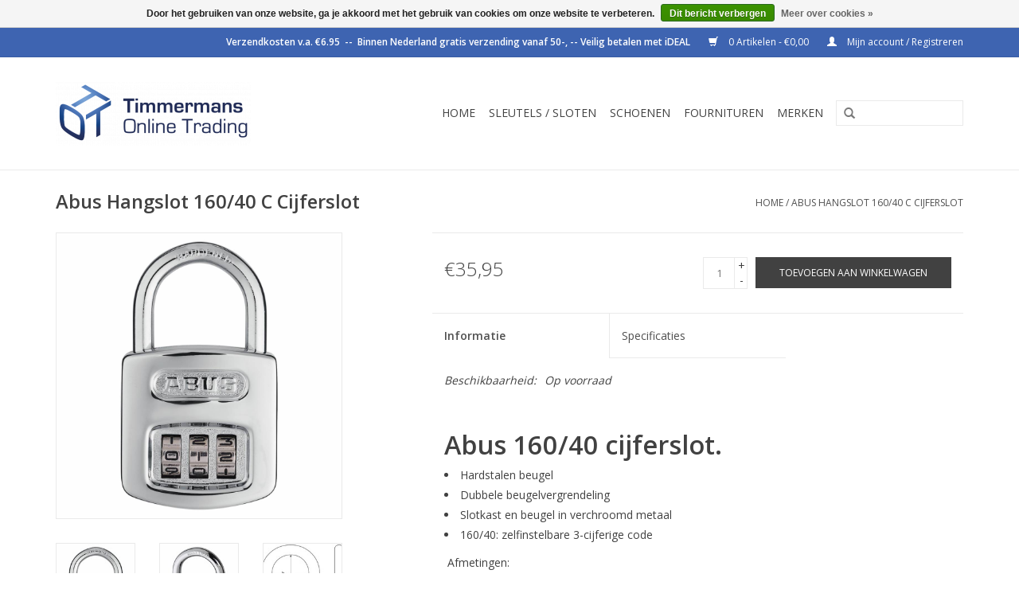

--- FILE ---
content_type: text/html;charset=utf-8
request_url: https://www.timmermans-online-trading.nl/abus-abus-hangslot-160-40-c.html
body_size: 6252
content:
<!DOCTYPE html>
<html lang="nl">
  <head>
    <meta charset="utf-8"/>
<!-- [START] 'blocks/head.rain' -->
<!--

  (c) 2008-2026 Lightspeed Netherlands B.V.
  http://www.lightspeedhq.com
  Generated: 15-01-2026 @ 07:24:31

-->
<link rel="canonical" href="https://www.timmermans-online-trading.nl/abus-abus-hangslot-160-40-c.html"/>
<link rel="alternate" href="https://www.timmermans-online-trading.nl/index.rss" type="application/rss+xml" title="Nieuwe producten"/>
<link href="https://cdn.webshopapp.com/assets/cookielaw.css?2025-02-20" rel="stylesheet" type="text/css"/>
<meta name="robots" content="noodp,noydir"/>
<meta name="google-site-verification" content="5WwauoJ6_T54pLGI5irSNLpSK-bOKNK3Wa4AiJID_gs"/>
<meta name="google-site-verification" content="rVJ5pu5_fp8wGAn3r9rkQnksFK7sUtxM9uLqSQ1gJiA"/>
<meta property="og:url" content="https://www.timmermans-online-trading.nl/abus-abus-hangslot-160-40-c.html?source=facebook"/>
<meta property="og:site_name" content="Timmermans Online Trading"/>
<meta property="og:title" content="Abus cijferslot"/>
<meta property="og:description" content="Abus hangslot met hardstalen beugel. Zelfinstelbare 3 cijferige code."/>
<meta property="og:image" content="https://cdn.webshopapp.com/shops/189491/files/116727464/abus-abus-hangslot-160-40-c-cijferslot.jpg"/>
<!--[if lt IE 9]>
<script src="https://cdn.webshopapp.com/assets/html5shiv.js?2025-02-20"></script>
<![endif]-->
<!-- [END] 'blocks/head.rain' -->
    <title>Abus cijferslot - Timmermans Online Trading</title>
    <meta name="description" content="Abus hangslot met hardstalen beugel. Zelfinstelbare 3 cijferige code." />
    <meta name="keywords" content="Abus, Abus, Hangslot, 160/40, C, Cijferslot, Schoenen, Helioform, Jenny, Ara, Aco, Lomer, Berkelmans, Grisport, Loake, &#039;s Oliver, Marco Tozzi, Caprice, Red Brick, Sleutels, Zakmessen, Victorinox, Opinel, Homeij, Dansschoenen, TopTanz, Werner Kern, An" />
    <meta http-equiv="X-UA-Compatible" content="IE=edge,chrome=1">
    <meta name="viewport" content="width=device-width, initial-scale=1.0">
    <meta name="apple-mobile-web-app-capable" content="yes">
    <meta name="apple-mobile-web-app-status-bar-style" content="black">
    <meta property="fb:app_id" content="966242223397117"/>


    <link rel="shortcut icon" href="https://cdn.webshopapp.com/shops/189491/themes/18446/assets/favicon.ico?20220618132639" type="image/x-icon" />
    <link href='//fonts.googleapis.com/css?family=Open%20Sans:400,300,600' rel='stylesheet' type='text/css'>
    <link href='//fonts.googleapis.com/css?family=Open%20Sans:400,300,600' rel='stylesheet' type='text/css'>
    <link rel="shortcut icon" href="https://cdn.webshopapp.com/shops/189491/themes/18446/assets/favicon.ico?20220618132639" type="image/x-icon" /> 
    <link rel="stylesheet" href="https://cdn.webshopapp.com/shops/189491/themes/18446/assets/bootstrap.css?20220618132639" />
    <link rel="stylesheet" href="https://cdn.webshopapp.com/shops/189491/themes/18446/assets/style.css?20220618132639" />    
    <link rel="stylesheet" href="https://cdn.webshopapp.com/shops/189491/themes/18446/assets/settings.css?20220618132639" />  
    <link rel="stylesheet" href="https://cdn.webshopapp.com/assets/gui-2-0.css?2025-02-20" />
    <link rel="stylesheet" href="https://cdn.webshopapp.com/assets/gui-responsive-2-0.css?2025-02-20" />   
    <link rel="stylesheet" href="https://cdn.webshopapp.com/shops/189491/themes/18446/assets/custom.css?20220618132639" />
    <script src="https://cdn.webshopapp.com/assets/jquery-1-9-1.js?2025-02-20"></script>
    <script src="https://cdn.webshopapp.com/assets/jquery-ui-1-10-1.js?2025-02-20"></script>
   
    <script type="text/javascript" src="https://cdn.webshopapp.com/shops/189491/themes/18446/assets/global.js?20220618132639"></script>

    <script type="text/javascript" src="https://cdn.webshopapp.com/shops/189491/themes/18446/assets/jcarousel.js?20220618132639"></script>
    <script type="text/javascript" src="https://cdn.webshopapp.com/assets/gui.js?2025-02-20"></script>
    <script type="text/javascript" src="https://cdn.webshopapp.com/assets/gui-responsive-2-0.js?2025-02-20"></script>
        
    <!--[if lt IE 9]>
    <link rel="stylesheet" href="https://cdn.webshopapp.com/shops/189491/themes/18446/assets/style-ie.css?20220618132639" />
    <![endif]-->
  </head>
  <body>  
    <header>
      <div class="topnav">
        <div class="container">
                    <div class="right">
            <a href="https://www.timmermans-online-trading.nl/cart/" title="Winkelwagen" class="cart"> 
              <span class="glyphicon glyphicon-shopping-cart"></span>
              0 Artikelen - €0,00
            </a>
            <a href="https://www.timmermans-online-trading.nl/account/" title="Mijn account" class="my-account">
              <span class="glyphicon glyphicon-user"></span>
                            Mijn account / Registreren
                          </a>
          </div>
        </div>
      </div>
      <div class="navigation container">
        <div class="align">
          <ul class="burger">
            <img src="https://cdn.webshopapp.com/shops/189491/themes/18446/assets/hamburger.png?20220618132639" width="32" height="32" alt="Menu">
          </ul>
          <div class="vertical logo">
            <a href="https://www.timmermans-online-trading.nl/" title="Timmermans Online Trading">
              <img src="https://cdn.webshopapp.com/shops/189491/themes/18446/assets/logo.png?20220618132639" alt="Timmermans Online Trading" />
            </a>
          </div>
          <nav class="nonbounce desktop vertical">
            <form action="https://www.timmermans-online-trading.nl/search/" method="get" id="formSearch">
              <input type="text" name="q" autocomplete="off"  value=""/>
              <span onclick="$('#formSearch').submit();" title="Zoeken" class="glyphicon glyphicon-search"></span>
            </form>            
            <ul>
              <li class="item home ">
                <a class="itemLink" href="https://www.timmermans-online-trading.nl/">Home</a>
              </li>
                            <li class="item sub">
                <a class="itemLink" href="https://www.timmermans-online-trading.nl/sleutels-sloten/" title="Sleutels / sloten">Sleutels / sloten</a>
                                <span class="glyphicon glyphicon-play"></span>
                <ul class="subnav">
                                    <li class="subitem">
                    <a class="subitemLink" href="https://www.timmermans-online-trading.nl/sleutels-sloten/abus/" title="Abus">Abus</a>
                                        <ul class="subnav">
                                            <li class="subitem">
                        <a class="subitemLink" href="https://www.timmermans-online-trading.nl/sleutels-sloten/abus/cilinder-sloten/" title="Cilinder sloten">Cilinder sloten</a>
                      </li>
                                            <li class="subitem">
                        <a class="subitemLink" href="https://www.timmermans-online-trading.nl/sleutels-sloten/abus/fietssloten/" title="Fietssloten">Fietssloten</a>
                      </li>
                                            <li class="subitem">
                        <a class="subitemLink" href="https://www.timmermans-online-trading.nl/sleutels-sloten/abus/hangsloten/" title="Hangsloten">Hangsloten</a>
                      </li>
                                          </ul>
                                      </li>
                                    <li class="subitem">
                    <a class="subitemLink" href="https://www.timmermans-online-trading.nl/sleutels-sloten/nemef/" title="Nemef">Nemef</a>
                                      </li>
                                    <li class="subitem">
                    <a class="subitemLink" href="https://www.timmermans-online-trading.nl/sleutels-sloten/cisa/" title="Cisa">Cisa</a>
                                      </li>
                                    <li class="subitem">
                    <a class="subitemLink" href="https://www.timmermans-online-trading.nl/sleutels-sloten/m-c/" title="M&amp;C">M&amp;C</a>
                                      </li>
                                    <li class="subitem">
                    <a class="subitemLink" href="https://www.timmermans-online-trading.nl/sleutels-sloten/veilig/" title="Veilig">Veilig</a>
                                      </li>
                                    <li class="subitem">
                    <a class="subitemLink" href="https://www.timmermans-online-trading.nl/sleutels-sloten/citadel/" title="Citadel">Citadel</a>
                                      </li>
                                    <li class="subitem">
                    <a class="subitemLink" href="https://www.timmermans-online-trading.nl/sleutels-sloten/basi/" title="Basi">Basi</a>
                                      </li>
                                    <li class="subitem">
                    <a class="subitemLink" href="https://www.timmermans-online-trading.nl/sleutels-sloten/masterlock/" title="MasterLock">MasterLock</a>
                                      </li>
                                    <li class="subitem">
                    <a class="subitemLink" href="https://www.timmermans-online-trading.nl/sleutels-sloten/s2/" title="S2">S2</a>
                                      </li>
                                  </ul>
                              </li>
                            <li class="item sub">
                <a class="itemLink" href="https://www.timmermans-online-trading.nl/schoenen/" title="Schoenen">Schoenen</a>
                                <span class="glyphicon glyphicon-play"></span>
                <ul class="subnav">
                                    <li class="subitem">
                    <a class="subitemLink" href="https://www.timmermans-online-trading.nl/schoenen/heren-schoenen/" title="Heren schoenen">Heren schoenen</a>
                                        <ul class="subnav">
                                            <li class="subitem">
                        <a class="subitemLink" href="https://www.timmermans-online-trading.nl/schoenen/heren-schoenen/loake/" title="Loake">Loake</a>
                      </li>
                                            <li class="subitem">
                        <a class="subitemLink" href="https://www.timmermans-online-trading.nl/schoenen/heren-schoenen/lomer/" title="Lomer">Lomer</a>
                      </li>
                                            <li class="subitem">
                        <a class="subitemLink" href="https://www.timmermans-online-trading.nl/schoenen/heren-schoenen/grisport/" title="Grisport">Grisport</a>
                      </li>
                                          </ul>
                                      </li>
                                    <li class="subitem">
                    <a class="subitemLink" href="https://www.timmermans-online-trading.nl/schoenen/dansschoenen/" title="Dansschoenen">Dansschoenen</a>
                                        <ul class="subnav">
                                            <li class="subitem">
                        <a class="subitemLink" href="https://www.timmermans-online-trading.nl/schoenen/dansschoenen/dansschoenen-dames/" title="Dansschoenen dames">Dansschoenen dames</a>
                      </li>
                                            <li class="subitem">
                        <a class="subitemLink" href="https://www.timmermans-online-trading.nl/schoenen/dansschoenen/dansschoenen-heren/" title="Dansschoenen heren">Dansschoenen heren</a>
                      </li>
                                          </ul>
                                      </li>
                                    <li class="subitem">
                    <a class="subitemLink" href="https://www.timmermans-online-trading.nl/schoenen/pantoffels/" title="Pantoffels">Pantoffels</a>
                                      </li>
                                    <li class="subitem">
                    <a class="subitemLink" href="https://www.timmermans-online-trading.nl/schoenen/veiligheidsschoenen/" title="Veiligheidsschoenen">Veiligheidsschoenen</a>
                                      </li>
                                    <li class="subitem">
                    <a class="subitemLink" href="https://www.timmermans-online-trading.nl/schoenen/wandelschoenen/" title="Wandelschoenen">Wandelschoenen</a>
                                      </li>
                                    <li class="subitem">
                    <a class="subitemLink" href="https://www.timmermans-online-trading.nl/schoenen/klompen/" title="Klompen">Klompen</a>
                                      </li>
                                  </ul>
                              </li>
                            <li class="item sub">
                <a class="itemLink" href="https://www.timmermans-online-trading.nl/fournituren/" title="Fournituren">Fournituren</a>
                                <span class="glyphicon glyphicon-play"></span>
                <ul class="subnav">
                                    <li class="subitem">
                    <a class="subitemLink" href="https://www.timmermans-online-trading.nl/fournituren/boodschappenkar/" title="Boodschappenkar">Boodschappenkar</a>
                                      </li>
                                    <li class="subitem">
                    <a class="subitemLink" href="https://www.timmermans-online-trading.nl/fournituren/zakmessen/" title="Zakmessen">Zakmessen</a>
                                        <ul class="subnav">
                                            <li class="subitem">
                        <a class="subitemLink" href="https://www.timmermans-online-trading.nl/fournituren/zakmessen/limited-editions/" title="Limited Editions">Limited Editions</a>
                      </li>
                                            <li class="subitem">
                        <a class="subitemLink" href="https://www.timmermans-online-trading.nl/fournituren/zakmessen/victorinox/" title="Victorinox">Victorinox</a>
                      </li>
                                            <li class="subitem">
                        <a class="subitemLink" href="https://www.timmermans-online-trading.nl/fournituren/zakmessen/homeij/" title="Homeij">Homeij</a>
                      </li>
                                            <li class="subitem">
                        <a class="subitemLink" href="https://www.timmermans-online-trading.nl/fournituren/zakmessen/opinel/" title="Opinel">Opinel</a>
                      </li>
                                          </ul>
                                      </li>
                                    <li class="subitem">
                    <a class="subitemLink" href="https://www.timmermans-online-trading.nl/fournituren/inlegzolen/" title="inlegzolen">inlegzolen</a>
                                      </li>
                                    <li class="subitem">
                    <a class="subitemLink" href="https://www.timmermans-online-trading.nl/fournituren/onderhoudsmiddelen/" title="Onderhoudsmiddelen">Onderhoudsmiddelen</a>
                                      </li>
                                    <li class="subitem">
                    <a class="subitemLink" href="https://www.timmermans-online-trading.nl/fournituren/tassen/" title="Tassen">Tassen</a>
                                      </li>
                                    <li class="subitem">
                    <a class="subitemLink" href="https://www.timmermans-online-trading.nl/fournituren/keukenmessen/" title="Keukenmessen">Keukenmessen</a>
                                      </li>
                                    <li class="subitem">
                    <a class="subitemLink" href="https://www.timmermans-online-trading.nl/fournituren/messenslijpers/" title="Messenslijpers">Messenslijpers</a>
                                      </li>
                                    <li class="subitem">
                    <a class="subitemLink" href="https://www.timmermans-online-trading.nl/fournituren/lampen/" title="Lampen">Lampen</a>
                                      </li>
                                    <li class="subitem">
                    <a class="subitemLink" href="https://www.timmermans-online-trading.nl/fournituren/juwelenkistjes/" title="Juwelenkistjes">Juwelenkistjes</a>
                                      </li>
                                    <li class="subitem">
                    <a class="subitemLink" href="https://www.timmermans-online-trading.nl/fournituren/gadgets-kado/" title="Gadgets/ Kado">Gadgets/ Kado</a>
                                      </li>
                                    <li class="subitem">
                    <a class="subitemLink" href="https://www.timmermans-online-trading.nl/fournituren/verrekijkers/" title="Verrekijkers">Verrekijkers</a>
                                      </li>
                                  </ul>
                              </li>
                                                                      <li class="item"><a class="itemLink" href="https://www.timmermans-online-trading.nl/brands/" title="Merken">Merken</a></li>
                                        </ul>
            <span class="glyphicon glyphicon-remove"></span>  
          </nav>
        </div>
      </div>
    </header>
    
    <div class="wrapper">
      <div class="container content">
                <div itemscope itemtype="http://schema.org/Product">
  <div class="page-title row">
  <meta itemprop="description" content="Abus hangslot met hardstalen beugel. Zelfinstelbare 3 cijferige code." />  <div class="col-sm-6 col-md-6">
    <h1 class="product-page" itemprop="name" content="Abus Abus Hangslot 160/40 C Cijferslot">       Abus Hangslot 160/40 C Cijferslot </h1> 
      </div>
  <div class="col-sm-6 col-md-6 breadcrumbs text-right">
    <a href="https://www.timmermans-online-trading.nl/" title="Home">Home</a>
    
        / <a href="https://www.timmermans-online-trading.nl/abus-abus-hangslot-160-40-c.html">Abus Hangslot 160/40 C Cijferslot</a>
      </div>  
</div>
<div class="product-wrap row">
  <div class="product-img col-sm-4 col-md-4">
    <div class="zoombox">
      <div class="images"> 
        <meta itemprop="image" content="https://cdn.webshopapp.com/shops/189491/files/116727464/300x250x2/abus-abus-hangslot-160-40-c-cijferslot.jpg" />       
                <a class="zoom first" data-image-id="116727464">             
                                  <img src="https://cdn.webshopapp.com/shops/189491/files/116727464/abus-abus-hangslot-160-40-c-cijferslot.jpg" alt="Abus Abus Hangslot 160/40 C Cijferslot">
                              </a> 
                <a class="zoom" data-image-id="116727461">             
                                  <img src="https://cdn.webshopapp.com/shops/189491/files/116727461/abus-abus-hangslot-160-40-c-cijferslot.jpg" alt="Abus Abus Hangslot 160/40 C Cijferslot">
                              </a> 
                <a class="zoom" data-image-id="105148034">             
                                  <img src="https://cdn.webshopapp.com/shops/189491/files/105148034/abus-abus-hangslot-160-40-c-cijferslot.jpg" alt="Abus Abus Hangslot 160/40 C Cijferslot">
                              </a> 
              </div>
      
      <div class="thumbs row">
                <div class="col-xs-3 col-sm-4 col-md-4">
          <a data-image-id="116727464">
                                        <img src="https://cdn.webshopapp.com/shops/189491/files/116727464/156x230x1/abus-abus-hangslot-160-40-c-cijferslot.jpg" alt="Abus Abus Hangslot 160/40 C Cijferslot" title="Abus Abus Hangslot 160/40 C Cijferslot"/>
                                    </a>
        </div>
                <div class="col-xs-3 col-sm-4 col-md-4">
          <a data-image-id="116727461">
                                        <img src="https://cdn.webshopapp.com/shops/189491/files/116727461/156x230x1/abus-abus-hangslot-160-40-c-cijferslot.jpg" alt="Abus Abus Hangslot 160/40 C Cijferslot" title="Abus Abus Hangslot 160/40 C Cijferslot"/>
                                    </a>
        </div>
                <div class="col-xs-3 col-sm-4 col-md-4">
          <a data-image-id="105148034">
                                        <img src="https://cdn.webshopapp.com/shops/189491/files/105148034/156x230x1/abus-abus-hangslot-160-40-c-cijferslot.jpg" alt="Abus Abus Hangslot 160/40 C Cijferslot" title="Abus Abus Hangslot 160/40 C Cijferslot"/>
                                    </a>
        </div>
              </div>  
    </div>
  </div>
 
  <div itemprop="offers" itemscope itemtype="http://schema.org/Offer" class="product-info col-sm-8 col-md-7 col-md-offset-1"> 
	  
    	<meta itemprop="price" content="35.95" />
    	<meta itemprop="priceCurrency" content="EUR" />
	  
    <meta itemprop="itemCondition" itemtype="http://schema.org/OfferItemCondition" content="http://schema.org/NewCondition"/>
          <meta itemprop="availability" content="http://schema.org/InStock" />
          
    <form action="https://www.timmermans-online-trading.nl/cart/add/83860175/" id=
        "product_configure_form" method="post">
              <input type="hidden" name="bundle_id" id="product_configure_bundle_id" value="">
            <div class="product-price row">
        <div class="price-wrap col-xs-5 col-md-5"> 
                    <span class="price" style="line-height: 30px;">€35,95
             
 
        </div>
        <div class="cart col-xs-7 col-md-7"> 
          <div class="cart">
                        <input type="text" name="quantity" value="1" />
            <div class="change">
              <a href="javascript:;" onclick="updateQuantity('up');" class="up">+</a>
              <a href="javascript:;" onclick="updateQuantity('down');" class="down">-</a>
            </div>
            <a href="javascript:;" onclick="$('#product_configure_form').submit();" class="btn glyphicon glyphicon-shopping-cart" title="Toevoegen aan winkelwagen" >
              <span>Toevoegen aan winkelwagen</span>
            </a>
                      </div>
        </div>
      </div>
    </form>   

    <div class="product-tabs row">
      <div class="tabs">
        <ul>
          <li class="active information"><a rel="info" href="#">Informatie</a></li>
          <li class="specs"><a rel="specs" href="#">Specificaties</a></li>                  </ul>
      </div>                    
      <div class="tabsPages">
        <div class="page info active">
          <table class="details">
                                                                       <tr class="availability">
              <td>Beschikbaarheid:</td>
              <td><span class="in-stock">Op voorraad</span>
                              </td>
            </tr>
                                    
          </table>
         
          
                    <div class="clearfix"></div>
          
          <p>&nbsp;</p><h1>Abus 160/40 cijferslot.</h1>
<ul>
<li>Hardstalen beugel</li>
<li>Dubbele beugelvergrendeling</li>
<li>Slotkast en beugel in verchroomd metaal</li>
<li>160/40: zelfinstelbare 3-cijferige code</li>
</ul>
<p>&nbsp;Afmetingen:</p>
<table class="slim lines" style="height: 161px;" width="142">
<tbody>
<tr style="height: 15px;">
<td style="width: 92.6333px; height: 15px;"><span class="strong">a [mm]:</span></td>
<td style="width: 33.3667px; height: 15px;">42</td>
</tr>
<tr style="height: 15px;">
<td style="width: 92.6333px; height: 15px;"><span class="strong">b [mm]:</span></td>
<td style="width: 33.3667px; height: 15px;">24</td>
</tr>
<tr style="height: 15.4667px;">
<td style="width: 92.6333px; height: 15.4667px;"><span class="strong">c [mm]:</span></td>
<td style="width: 33.3667px; height: 15.4667px;">22,5</td>
</tr>
<tr style="height: 15px;">
<td style="width: 92.6333px; height: 15px;"><span class="strong">d [mm]:</span></td>
<td style="width: 33.3667px; height: 15px;">6</td>
</tr>
<tr style="height: 15px;">
<td style="width: 92.6333px; height: 15px;"><span class="strong">e [mm]:</span></td>
<td style="width: 33.3667px; height: 15px;">18</td>
</tr>
<tr style="height: 15px;">
<td style="width: 92.6333px; height: 15px;"><span class="strong">f [mm]:</span></td>
<td style="width: 33.3667px; height: 15px;">70,5</td>
</tr>
<tr style="height: 15px;">
<td style="width: 92.6333px; height: 15px;"><span class="strong">Level:</span></td>
<td style="width: 33.3667px; height: 15px;">5</td>
</tr>
<tr style="height: 15px;">
<td style="width: 92.6333px; height: 15px;"><span class="strong">Gewicht [g]:</span></td>
<td style="width: 33.3667px; height: 15px;">134</td>
</tr>
</tbody>
</table>
<p>&nbsp;</p>
          
                    
        </div>
                <div class="page specs">
          <table>
                        <tr>
              <td class="spec-title"><strong>Gewicht: </strong></td>
              <td>134g</td>
            </tr>
                        <tr>
              <td class="spec-title"><strong>Materiaal: </strong></td>
              <td>Staal verchroomd</td>
            </tr>
                        <tr>
              <td class="spec-title"><strong>Keurmerk: </strong></td>
              <td></td>
            </tr>
                        <tr>
              <td class="spec-title"><strong>kleur: </strong></td>
              <td>Chroom</td>
            </tr>
                        <tr>
              <td class="spec-title"><strong>Product breedte: </strong></td>
              <td>18mm</td>
            </tr>
                        <tr>
              <td class="spec-title"><strong>Product hoogte: </strong></td>
              <td>70.5mm</td>
            </tr>
                        <tr>
              <td class="spec-title"><strong>Product lengte: </strong></td>
              <td>42mm</td>
            </tr>
                      </table>
        </div>
        
        <div class="page reviews">
                              
          <div class="bottom">
            <div class="right">
              <a href="https://www.timmermans-online-trading.nl/account/review/44222894/">Je beoordeling toevoegen</a>
            </div>
            <span>0</span> sterren op basis van <span>0</span> beoordelingen
          </div>          
        </div>
      </div>
    </div>
  </div>
</div>
<div class="product-actions row">
  <div class="social-media col-xs-12 col-md-4">
    <div class="sharethis-inline-share-buttons"></div>
  </div>
  <div class="col-md-7 col-md-offset-1 ">
    <div class="tags-actions row">
      <div class="tags col-md-4">
                <a href="https://www.timmermans-online-trading.nl/tags/3-cijfers/" title="3 Cijfers">3 Cijfers</a> /                 <a href="https://www.timmermans-online-trading.nl/tags/abus/" title="abus">abus</a> /                 <a href="https://www.timmermans-online-trading.nl/tags/cijferslot/" title="cijferslot">cijferslot</a> /                 <a href="https://www.timmermans-online-trading.nl/tags/hardstalen-beugel/" title="Hardstalen beugel">Hardstalen beugel</a> /                 <a href="https://www.timmermans-online-trading.nl/tags/instelbare-code/" title="Instelbare code">Instelbare code</a>                         /         <a href="https://www.timmermans-online-trading.nl/brands/abus/" title="product.brand.title"><h2 itemprop="brand" content="Abus">Abus</h2></a>
              </div>
      <div class="actions col-md-8 text-right">
        <a href="https://www.timmermans-online-trading.nl/account/wishlistAdd/44222894/?variant_id=83860175" title="Aan verlanglijst toevoegen">Aan verlanglijst toevoegen</a> / 
        <a href="https://www.timmermans-online-trading.nl/compare/add/83860175/" title="Toevoegen om te vergelijken">
          Toevoegen om te vergelijken
        </a> / 
                <a href="#" onclick="window.print(); return false;" title="Afdrukken">
          Afdrukken
        </a>
      </div>      
    </div>
  </div>    
</div>

   
  
</div>


<script src="https://cdn.webshopapp.com/shops/189491/themes/18446/assets/jquery-zoom-min.js?20220618132639" type="text/javascript"></script>
<script type="text/javascript">
function updateQuantity(way){
    var quantity = parseInt($('.cart input').val());

    if (way == 'up'){
        if (quantity < 10){
            quantity++;
        } else {
            quantity = 10;
        }
    } else {
        if (quantity > 1){
            quantity--;
        } else {
            quantity = 1;
        }
    }

    $('.cart input').val(quantity);
}
</script>      </div>
      
      <footer>
        <hr class="full-width" />
        <div class="container">
          <div class="social row">
                          </div>
          <hr class="full-width" />
          <div class="links row">
            <div class="col-xs-12 col-sm-3 col-md-3">
                <label class="collapse" for="_1">
                  <strong>Klantenservice</strong>
                  <span class="glyphicon glyphicon-chevron-down hidden-sm hidden-md hidden-lg"></span></label>
                    <input class="collapse_input hidden-md hidden-lg hidden-sm" id="_1" type="checkbox">
                    <div class="list">
  
                  <ul class="no-underline no-list-style">
                                                <li><a href="https://www.timmermans-online-trading.nl/service/about/" title="Over ons" >Over ons</a>
                        </li>
                                                <li><a href="https://www.timmermans-online-trading.nl/service/general-terms-conditions/" title="Algemene voorwaarden" >Algemene voorwaarden</a>
                        </li>
                                                <li><a href="https://www.timmermans-online-trading.nl/service/disclaimer/" title="Disclaimer" >Disclaimer</a>
                        </li>
                                                <li><a href="https://www.timmermans-online-trading.nl/service/privacy-policy/" title="Privacy Policy" >Privacy Policy</a>
                        </li>
                                                <li><a href="https://www.timmermans-online-trading.nl/service/shipping-returns/" title="Verzenden &amp; retourneren" >Verzenden &amp; retourneren</a>
                        </li>
                                                <li><a href="https://www.timmermans-online-trading.nl/sitemap/" title="Sitemap" >Sitemap</a>
                        </li>
                                            </ul>
                  </div> 
             
            </div>     
       
            
            <div class="col-xs-12 col-sm-3 col-md-3">
          <label class="collapse" for="_2">
                  <strong>Producten</strong>
                  <span class="glyphicon glyphicon-chevron-down hidden-sm hidden-md hidden-lg"></span></label>
                    <input class="collapse_input hidden-md hidden-lg hidden-sm" id="_2" type="checkbox">
                    <div class="list">
              <ul>
                <li><a href="https://www.timmermans-online-trading.nl/collection/" title="Alle producten">Alle producten</a></li>
                <li><a href="https://www.timmermans-online-trading.nl/collection/?sort=newest" title="Nieuwe producten">Nieuwe producten</a></li>
                <li><a href="https://www.timmermans-online-trading.nl/collection/offers/" title="Aanbiedingen">Aanbiedingen</a></li>
                <li><a href="https://www.timmermans-online-trading.nl/brands/" title="Merken">Merken</a></li>                <li><a href="https://www.timmermans-online-trading.nl/tags/" title="Tags">Tags</a></li>                <li><a href="https://www.timmermans-online-trading.nl/index.rss" title="RSS-feed">RSS-feed</a></li>
              </ul>
            </div>
            </div>
            
            <div class="col-xs-12 col-sm-3 col-md-3">
              <label class="collapse" for="_3">
                  <strong>
                                Mijn account
                              </strong>
                  <span class="glyphicon glyphicon-chevron-down hidden-sm hidden-md hidden-lg"></span></label>
                    <input class="collapse_input hidden-md hidden-lg hidden-sm" id="_3" type="checkbox">
                    <div class="list">
            
           
              <ul>
                                <li><a href="https://www.timmermans-online-trading.nl/account/" title="Registreren">Registreren</a></li>
                                <li><a href="https://www.timmermans-online-trading.nl/account/orders/" title="Mijn bestellingen">Mijn bestellingen</a></li>
                                <li><a href="https://www.timmermans-online-trading.nl/account/wishlist/" title="Mijn verlanglijst">Mijn verlanglijst</a></li>
                              </ul>
            </div>
            </div>
            <div class="col-xs-12 col-sm-3 col-md-3">
                 <label class="collapse" for="_4">
                  <strong>Timmermans Online Trading </strong>
                  <span class="glyphicon glyphicon-chevron-down hidden-sm hidden-md hidden-lg"></span></label>
                    <input class="collapse_input hidden-md hidden-lg hidden-sm" id="_4" type="checkbox">
                    <div class="list">
              
              
              
              <span class="contact-description">Kloosterdreef 88a, 5622AB Eindhoven</span>                            <div class="contact">
                <span class="glyphicon glyphicon-earphone"></span>
                040-2441021
              </div>
                                          <div class="contact">
                <span class="glyphicon glyphicon-envelope"></span>
                <a href="/cdn-cgi/l/email-protection#d3babdb5bc93a5bcbfb8a0b1b6bfb2bdb4b6babdb7bbbca5b6bdfdbdbf" title="Email"><span class="__cf_email__" data-cfemail="650c0b030a25130a090e16070009040b02000c0b010d0a13000b4b0b09">[email&#160;protected]</span></a>
              </div>
                            </div>
              
                                                      </div>
          </div>
          <hr class="full-width" />
        </div>
        <div class="copyright-payment">
          <div class="container">
            <div class="row">
              <div class="copyright col-md-6">
                © Copyright 2026 Timmermans Online Trading 
                                - Powered by
                                <a href="https://www.lightspeedhq.nl/" title="Lightspeed" target="_blank">Lightspeed</a>
                                                              </div>
              <div class="payments col-md-6 text-right">
                                <a href="https://www.timmermans-online-trading.nl/service/payment-methods/" title="Betaalmethoden">
                  <img src="https://cdn.webshopapp.com/assets/icon-payment-banktransfer.png?2025-02-20" alt="Bank transfer" />
                </a>
                                <a href="https://www.timmermans-online-trading.nl/service/payment-methods/" title="Betaalmethoden">
                  <img src="https://cdn.webshopapp.com/assets/icon-payment-ideal.png?2025-02-20" alt="iDEAL" />
                </a>
                                <a href="https://www.timmermans-online-trading.nl/service/payment-methods/" title="Betaalmethoden">
                  <img src="https://cdn.webshopapp.com/assets/icon-payment-paypal.png?2025-02-20" alt="PayPal" />
                </a>
                              </div>
            </div>
          </div>
        </div>
      </footer>
    </div>
    <!-- [START] 'blocks/body.rain' -->
<script data-cfasync="false" src="/cdn-cgi/scripts/5c5dd728/cloudflare-static/email-decode.min.js"></script><script>
(function () {
  var s = document.createElement('script');
  s.type = 'text/javascript';
  s.async = true;
  s.src = 'https://www.timmermans-online-trading.nl/services/stats/pageview.js?product=44222894&hash=c9d7';
  ( document.getElementsByTagName('head')[0] || document.getElementsByTagName('body')[0] ).appendChild(s);
})();
</script>
  
<!-- Global site tag (gtag.js) - Google Analytics -->
<script async src="https://www.googletagmanager.com/gtag/js?id=384304850"></script>
<script>
    window.dataLayer = window.dataLayer || [];
    function gtag(){dataLayer.push(arguments);}

        gtag('consent', 'default', {"ad_storage":"granted","ad_user_data":"granted","ad_personalization":"granted","analytics_storage":"granted"});
    
    gtag('js', new Date());
    gtag('config', '384304850', {
        'currency': 'EUR',
                'country': 'NL'
    });

        gtag('event', 'view_item', {"items":[{"item_id":"160\/40 C","item_name":"Abus Hangslot 160\/40 C","currency":"EUR","item_brand":"Abus","item_variant":"Standaard","price":35.95,"quantity":1,"item_category":"Hangsloten","item_category2":"Sleutels \/ sloten","item_category3":"Abus"}],"currency":"EUR","value":35.95});
    </script>
  <script type="text/javascript">
(function($){
        $(document).ready(function(){
             $("a[href^='tel:']").attr("onclick", "ga('send', 'event', 'conversie', 'telefoon');");
             $("a[href*='mailto:']").attr("onclick", "ga('send', 'event', 'conversie', 'e-mail');");
        });
})(jQuery);
</script>
  <div class="wsa-cookielaw">
      Door het gebruiken van onze website, ga je akkoord met het gebruik van cookies om onze website te verbeteren.
    <a href="https://www.timmermans-online-trading.nl/cookielaw/optIn/" class="wsa-cookielaw-button wsa-cookielaw-button-green" rel="nofollow" title="Dit bericht verbergen">Dit bericht verbergen</a>
    <a href="https://www.timmermans-online-trading.nl/service/privacy-policy/" class="wsa-cookielaw-link" rel="nofollow" title="Meer over cookies">Meer over cookies &raquo;</a>
  </div>
<!-- [END] 'blocks/body.rain' -->
  </body>

</html>

--- FILE ---
content_type: text/javascript;charset=utf-8
request_url: https://www.timmermans-online-trading.nl/services/stats/pageview.js?product=44222894&hash=c9d7
body_size: -412
content:
// SEOshop 15-01-2026 07:24:32